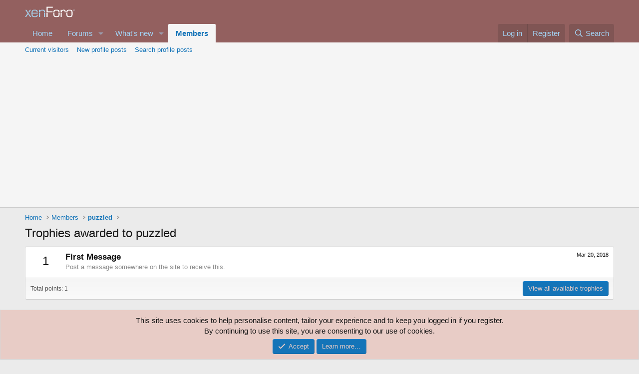

--- FILE ---
content_type: text/html; charset=utf-8
request_url: https://www.google.com/recaptcha/api2/aframe
body_size: 269
content:
<!DOCTYPE HTML><html><head><meta http-equiv="content-type" content="text/html; charset=UTF-8"></head><body><script nonce="ShTkzAmVcUsFpAJNAHDB6Q">/** Anti-fraud and anti-abuse applications only. See google.com/recaptcha */ try{var clients={'sodar':'https://pagead2.googlesyndication.com/pagead/sodar?'};window.addEventListener("message",function(a){try{if(a.source===window.parent){var b=JSON.parse(a.data);var c=clients[b['id']];if(c){var d=document.createElement('img');d.src=c+b['params']+'&rc='+(localStorage.getItem("rc::a")?sessionStorage.getItem("rc::b"):"");window.document.body.appendChild(d);sessionStorage.setItem("rc::e",parseInt(sessionStorage.getItem("rc::e")||0)+1);localStorage.setItem("rc::h",'1768524397926');}}}catch(b){}});window.parent.postMessage("_grecaptcha_ready", "*");}catch(b){}</script></body></html>